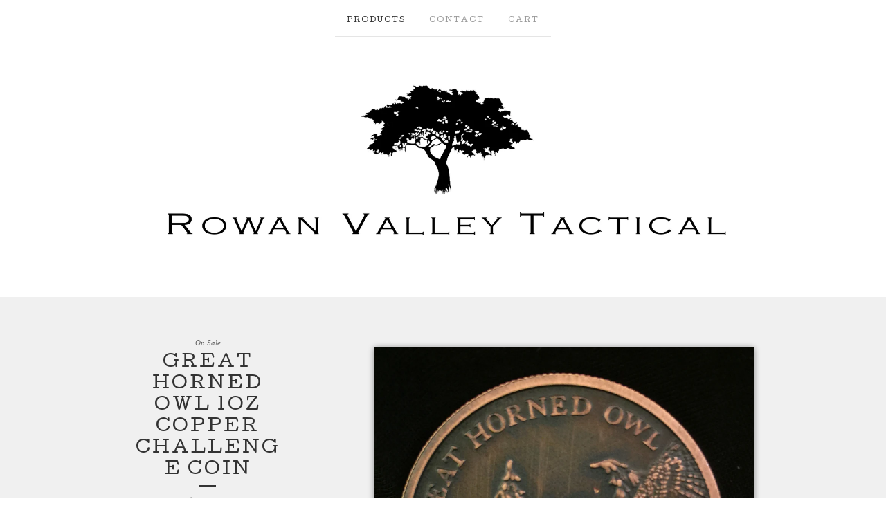

--- FILE ---
content_type: text/html; charset=utf-8
request_url: https://www.rowanvalleytactical.com/product/great-horned-owl
body_size: 5503
content:
<!doctype html>
<!--[if lte IE 9 ]><html class="ie" lang="en"><![endif]-->
<!--[if gt IE 9 ]><html lang="en"><![endif]-->
<!--[if !IE ]> --><html lang="en"><![endif]-->
  <head>
    <title>Great Horned Owl 1oz Copper Challenge Coin / Rowan Valley Tactical</title>

    <meta charset="UTF-8">
    <!--[if IE ]><meta http-equiv="X-UA-Compatible" content="IE=edge,chrome=1"><![endif]-->
    <meta name="viewport" content="initial-scale=1.0, maximum-scale=1, width=device-width">

    <link rel="stylesheet" href="/theme_stylesheets/90564214/1623171661/theme.css">

    <script src="//ajax.googleapis.com/ajax/libs/jquery/1.11.0/jquery.min.js" type="text/javascript"></script>
    <script src="https://assets.bigcartel.com/theme_assets/6/1.3.8/theme.js?v=1" type="text/javascript"></script>

    <script type="text/javascript" charset="utf-8">
      $(function() {
        Store.init('product', {
          shippingEnabled: false,
          discountEnabled: false,
          showSearch: true
        });
      });
    </script>

    <!-- IE6-8 support of HTML5 elements -->
    <!--[if lt IE 9]>
    <script src="//html5shim.googlecode.com/svn/trunk/html5.js"></script>
    <![endif]-->

    <!-- Served from Big Cartel Storefront -->
<!-- Big Cartel generated meta tags -->
<meta name="generator" content="Big Cartel" />
<meta name="author" content="Rowan Valley Tactical" />
<meta name="description" content="Showcasing its dexterity, a Great Horned Owl flies down upon a rabbit that scampers away from the spread-winged bird. The intricate details of the..." />
<meta name="referrer" content="strict-origin-when-cross-origin" />
<meta name="product_id" content="38072567" />
<meta name="product_name" content="Great Horned Owl 1oz Copper Challenge Coin" />
<meta name="product_permalink" content="great-horned-owl" />
<meta name="theme_name" content="Luna" />
<meta name="theme_version" content="1.3.8" />
<meta property="og:type" content="product" />
<meta property="og:site_name" content="Rowan Valley Tactical" />
<meta property="og:title" content="Great Horned Owl 1oz Copper Challenge Coin" />
<meta property="og:url" content="https://www.rowanvalleytactical.com/product/great-horned-owl" />
<meta property="og:description" content="Showcasing its dexterity, a Great Horned Owl flies down upon a rabbit that scampers away from the spread-winged bird. The intricate details of the..." />
<meta property="og:image" content="https://assets.bigcartel.com/product_images/189195572/product_image.jpg?auto=format&amp;fit=max&amp;h=1200&amp;w=1200" />
<meta property="og:image:secure_url" content="https://assets.bigcartel.com/product_images/189195572/product_image.jpg?auto=format&amp;fit=max&amp;h=1200&amp;w=1200" />
<meta property="og:price:amount" content="10.00" />
<meta property="og:price:currency" content="USD" />
<meta property="og:availability" content="oos" />
<meta name="twitter:card" content="summary_large_image" />
<meta name="twitter:title" content="Great Horned Owl 1oz Copper Challenge Coin" />
<meta name="twitter:description" content="Showcasing its dexterity, a Great Horned Owl flies down upon a rabbit that scampers away from the spread-winged bird. The intricate details of the..." />
<meta name="twitter:image" content="https://assets.bigcartel.com/product_images/189195572/product_image.jpg?auto=format&amp;fit=max&amp;h=1200&amp;w=1200" />
<!-- end of generated meta tags -->

<!-- Big Cartel generated link tags -->
<link rel="preconnect" href="https://fonts.googleapis.com" />
<link rel="preconnect" href="https://fonts.gstatic.com" crossorigin="true" />
<link rel="stylesheet" href="//fonts.googleapis.com/css?family=Cutive&amp;display=swap" type="text/css" title="Google Fonts" />
<link rel="canonical" href="https://www.rowanvalleytactical.com/product/great-horned-owl" />
<link rel="alternate" href="https://www.rowanvalleytactical.com/products.xml" type="application/rss+xml" title="Product Feed" />
<link rel="icon" href="/favicon.svg" type="image/svg+xml" />
<link rel="icon" href="/favicon.ico" type="image/x-icon" />
<link rel="apple-touch-icon" href="/apple-touch-icon.png" />
<!-- end of generated link tags -->

<!-- Big Cartel generated structured data -->
<script type="application/ld+json">
[{"@context":"https://schema.org","@type":"BreadcrumbList","itemListElement":[{"@type":"ListItem","position":1,"name":"Home","item":"https://www.rowanvalleytactical.com/"},{"@type":"ListItem","position":2,"name":"Products","item":"https://www.rowanvalleytactical.com/products"},{"@type":"ListItem","position":3,"name":"Challenge Coins","item":"https://www.rowanvalleytactical.com/category/challenge-coins"},{"@type":"ListItem","position":4,"name":"Great Horned Owl 1oz Copper Challenge Coin","item":"https://www.rowanvalleytactical.com/product/great-horned-owl"}]},{"@context":"https://schema.org","@type":"BreadcrumbList","itemListElement":[{"@type":"ListItem","position":1,"name":"Home","item":"https://www.rowanvalleytactical.com/"},{"@type":"ListItem","position":2,"name":"Products","item":"https://www.rowanvalleytactical.com/products"},{"@type":"ListItem","position":3,"name":"Clearance","item":"https://www.rowanvalleytactical.com/category/clearance"},{"@type":"ListItem","position":4,"name":"Great Horned Owl 1oz Copper Challenge Coin","item":"https://www.rowanvalleytactical.com/product/great-horned-owl"}]}]
</script>
<script type="application/ld+json">
{"@context":"https://schema.org/","@type":"Product","name":"Great Horned Owl 1oz Copper Challenge Coin","url":"https://www.rowanvalleytactical.com/product/great-horned-owl","description":"Showcasing its dexterity, a Great Horned Owl flies down upon a rabbit that scampers away from the spread-winged bird. The intricate details of the owl are on full display in this spectacle that takes place in the wilderness of the Adirondack Mountains. “GREAT HORNED OWL” is engraved atop the image.\n\nThe Great Horned Owl is also known as the hoot owl or tiger owl. The aggressive and agile bird was named “winged tiger” and “tiger of the air” in early descriptions. This raptor’s diet consists of smaller animals including rabbits, hares, mice, rats, reptiles and other birds.\n\nThe forest in the background of the obverse is in the Adirondack Mountains, which are located in Upstate New York and are covered with a variety of trees. Many animals reside in the Adirondack Wilderness that stretches from 5,000 to 6,000 miles, including 260 bird species\n\n\nAvailable in: Dark Polished Patina","sku":"38072567","image":["https://assets.bigcartel.com/product_images/189195572/product_image.jpg?auto=format\u0026fit=max\u0026h=1200\u0026w=1200","https://assets.bigcartel.com/product_images/189195599/product_image.jpg?auto=format\u0026fit=max\u0026h=1200\u0026w=1200"],"brand":{"@type":"Brand","name":"Rowan Valley Tactical"},"offers":[{"@type":"Offer","name":"Great Horned Owl 1oz Copper Challenge Coin","url":"https://www.rowanvalleytactical.com/product/great-horned-owl","sku":"38072567","price":"10.0","priceCurrency":"USD","priceValidUntil":"2027-01-25","availability":"https://schema.org/OutOfStock","itemCondition":"NewCondition","additionalProperty":[{"@type":"PropertyValue","propertyID":"item_group_id","value":"38072567"}],"shippingDetails":[{"@type":"OfferShippingDetails","shippingDestination":{"@type":"DefinedRegion","addressCountry":"CA"},"shippingRate":{"@type":"MonetaryAmount","value":"0.0","currency":"USD"}},{"@type":"OfferShippingDetails","shippingDestination":{"@type":"DefinedRegion","addressCountry":"US"},"shippingRate":{"@type":"MonetaryAmount","value":"0.0","currency":"USD"}},{"@type":"OfferShippingDetails","shippingDestination":{"@type":"DefinedRegion","addressCountry":"AT"},"shippingRate":{"@type":"MonetaryAmount","value":"4.0","currency":"USD"}},{"@type":"OfferShippingDetails","shippingDestination":{"@type":"DefinedRegion","addressCountry":"AU"},"shippingRate":{"@type":"MonetaryAmount","value":"4.0","currency":"USD"}},{"@type":"OfferShippingDetails","shippingDestination":{"@type":"DefinedRegion","addressCountry":"BE"},"shippingRate":{"@type":"MonetaryAmount","value":"4.0","currency":"USD"}},{"@type":"OfferShippingDetails","shippingDestination":{"@type":"DefinedRegion","addressCountry":"BR"},"shippingRate":{"@type":"MonetaryAmount","value":"4.0","currency":"USD"}},{"@type":"OfferShippingDetails","shippingDestination":{"@type":"DefinedRegion","addressCountry":"CH"},"shippingRate":{"@type":"MonetaryAmount","value":"4.0","currency":"USD"}},{"@type":"OfferShippingDetails","shippingDestination":{"@type":"DefinedRegion","addressCountry":"CZ"},"shippingRate":{"@type":"MonetaryAmount","value":"4.0","currency":"USD"}},{"@type":"OfferShippingDetails","shippingDestination":{"@type":"DefinedRegion","addressCountry":"DE"},"shippingRate":{"@type":"MonetaryAmount","value":"4.0","currency":"USD"}},{"@type":"OfferShippingDetails","shippingDestination":{"@type":"DefinedRegion","addressCountry":"DK"},"shippingRate":{"@type":"MonetaryAmount","value":"4.0","currency":"USD"}},{"@type":"OfferShippingDetails","shippingDestination":{"@type":"DefinedRegion","addressCountry":"ES"},"shippingRate":{"@type":"MonetaryAmount","value":"4.0","currency":"USD"}},{"@type":"OfferShippingDetails","shippingDestination":{"@type":"DefinedRegion","addressCountry":"FI"},"shippingRate":{"@type":"MonetaryAmount","value":"4.0","currency":"USD"}},{"@type":"OfferShippingDetails","shippingDestination":{"@type":"DefinedRegion","addressCountry":"FR"},"shippingRate":{"@type":"MonetaryAmount","value":"4.0","currency":"USD"}},{"@type":"OfferShippingDetails","shippingDestination":{"@type":"DefinedRegion","addressCountry":"GB"},"shippingRate":{"@type":"MonetaryAmount","value":"4.0","currency":"USD"}},{"@type":"OfferShippingDetails","shippingDestination":{"@type":"DefinedRegion","addressCountry":"GR"},"shippingRate":{"@type":"MonetaryAmount","value":"4.0","currency":"USD"}},{"@type":"OfferShippingDetails","shippingDestination":{"@type":"DefinedRegion","addressCountry":"HU"},"shippingRate":{"@type":"MonetaryAmount","value":"4.0","currency":"USD"}},{"@type":"OfferShippingDetails","shippingDestination":{"@type":"DefinedRegion","addressCountry":"IE"},"shippingRate":{"@type":"MonetaryAmount","value":"4.0","currency":"USD"}},{"@type":"OfferShippingDetails","shippingDestination":{"@type":"DefinedRegion","addressCountry":"IL"},"shippingRate":{"@type":"MonetaryAmount","value":"4.0","currency":"USD"}},{"@type":"OfferShippingDetails","shippingDestination":{"@type":"DefinedRegion","addressCountry":"IN"},"shippingRate":{"@type":"MonetaryAmount","value":"4.0","currency":"USD"}},{"@type":"OfferShippingDetails","shippingDestination":{"@type":"DefinedRegion","addressCountry":"IT"},"shippingRate":{"@type":"MonetaryAmount","value":"4.0","currency":"USD"}},{"@type":"OfferShippingDetails","shippingDestination":{"@type":"DefinedRegion","addressCountry":"JP"},"shippingRate":{"@type":"MonetaryAmount","value":"4.0","currency":"USD"}},{"@type":"OfferShippingDetails","shippingDestination":{"@type":"DefinedRegion","addressCountry":"KR"},"shippingRate":{"@type":"MonetaryAmount","value":"4.0","currency":"USD"}},{"@type":"OfferShippingDetails","shippingDestination":{"@type":"DefinedRegion","addressCountry":"NL"},"shippingRate":{"@type":"MonetaryAmount","value":"4.0","currency":"USD"}},{"@type":"OfferShippingDetails","shippingDestination":{"@type":"DefinedRegion","addressCountry":"NO"},"shippingRate":{"@type":"MonetaryAmount","value":"4.0","currency":"USD"}},{"@type":"OfferShippingDetails","shippingDestination":{"@type":"DefinedRegion","addressCountry":"NZ"},"shippingRate":{"@type":"MonetaryAmount","value":"4.0","currency":"USD"}},{"@type":"OfferShippingDetails","shippingDestination":{"@type":"DefinedRegion","addressCountry":"PL"},"shippingRate":{"@type":"MonetaryAmount","value":"4.0","currency":"USD"}},{"@type":"OfferShippingDetails","shippingDestination":{"@type":"DefinedRegion","addressCountry":"PT"},"shippingRate":{"@type":"MonetaryAmount","value":"4.0","currency":"USD"}},{"@type":"OfferShippingDetails","shippingDestination":{"@type":"DefinedRegion","addressCountry":"RO"},"shippingRate":{"@type":"MonetaryAmount","value":"4.0","currency":"USD"}},{"@type":"OfferShippingDetails","shippingDestination":{"@type":"DefinedRegion","addressCountry":"SE"},"shippingRate":{"@type":"MonetaryAmount","value":"4.0","currency":"USD"}},{"@type":"OfferShippingDetails","shippingDestination":{"@type":"DefinedRegion","addressCountry":"SK"},"shippingRate":{"@type":"MonetaryAmount","value":"4.0","currency":"USD"}}]}]}
</script>

<!-- end of generated structured data -->

<script>
  window.bigcartel = window.bigcartel || {};
  window.bigcartel = {
    ...window.bigcartel,
    ...{"account":{"id":2454211,"host":"www.rowanvalleytactical.com","bc_host":"rowanvalleytactical.bigcartel.com","currency":"USD","country":{"code":"US","name":"United States"}},"theme":{"name":"Luna","version":"1.3.8","colors":{"button_background_color":null,"button_text_color":null,"button_hover_background_color":null,"background_color":"#ffffff","link_text_color":null,"link_hover_color":null,"primary_text_color":null}},"checkout":{"payments_enabled":true,"stripe_publishable_key":"pk_live_1LpcjIuk6LKfXn0PXAC28Jj9"},"product":{"id":38072567,"name":"Great Horned Owl 1oz Copper Challenge Coin","permalink":"great-horned-owl","position":25,"url":"/product/great-horned-owl","status":"sold-out","created_at":"2016-11-25T17:26:43.000Z","has_password_protection":false,"images":[{"url":"https://assets.bigcartel.com/product_images/189195572/product_image.jpg?auto=format\u0026fit=max\u0026h=1000\u0026w=1000","width":1600,"height":1600},{"url":"https://assets.bigcartel.com/product_images/189195599/product_image.jpg?auto=format\u0026fit=max\u0026h=1000\u0026w=1000","width":1600,"height":1600}],"price":10.0,"default_price":10.0,"tax":0.0,"on_sale":true,"description":"Showcasing its dexterity, a Great Horned Owl flies down upon a rabbit that scampers away from the spread-winged bird. The intricate details of the owl are on full display in this spectacle that takes place in the wilderness of the Adirondack Mountains. “GREAT HORNED OWL” is engraved atop the image.\r\n\r\nThe Great Horned Owl is also known as the hoot owl or tiger owl. The aggressive and agile bird was named “winged tiger” and “tiger of the air” in early descriptions. This raptor’s diet consists of smaller animals including rabbits, hares, mice, rats, reptiles and other birds.\r\n\r\nThe forest in the background of the obverse is in the Adirondack Mountains, which are located in Upstate New York and are covered with a variety of trees. Many animals reside in the Adirondack Wilderness that stretches from 5,000 to 6,000 miles, including 260 bird species\r\n\r\n\r\nAvailable in: Dark Polished Patina","has_option_groups":false,"options":[{"id":135371036,"name":"Great Horned Owl 1oz Copper Challenge Coin","price":10.0,"sold_out":true,"has_custom_price":false,"option_group_values":[]}],"artists":[],"categories":[{"id":12013291,"name":"Challenge Coins","permalink":"challenge-coins","url":"/category/challenge-coins"},{"id":1411741493,"name":"Clearance","permalink":"clearance","url":"/category/clearance"}],"option_groups":[],"shipping":[{"amount_alone":0.0,"amount_with_others":0.0,"country":{"id":7,"name":"Canada","code":"CA"}},{"amount_alone":0.0,"amount_with_others":0.0,"country":{"id":43,"name":"United States","code":"US"}},{"amount_alone":4.0,"amount_with_others":0.0}]},"page":{"type":"product"}}
  }
</script>
<script id="stripe-js" src="https://js.stripe.com/v3/" async></script>
<style type="text/css">.bc-product-video-embed { width: 100%; max-width: 640px; margin: 0 auto 1rem; } .bc-product-video-embed iframe { aspect-ratio: 16 / 9; width: 100%; border: 0; }</style>
<script type="text/javascript">
  var _bcaq = _bcaq || [];
  _bcaq.push(['_setUrl','stats1.bigcartel.com']);_bcaq.push(['_trackVisit','2454211']);_bcaq.push(['_trackProduct','38072567','2454211']);
  (function() {
    var bca = document.createElement('script'); bca.type = 'text/javascript'; bca.async = true;
    bca.src = '/stats.min.js';
    var s = document.getElementsByTagName('script')[0]; s.parentNode.insertBefore(bca, s);
  })();
</script>
<script src="/assets/currency-formatter-e6d2ec3fd19a4c813ec8b993b852eccecac4da727de1c7e1ecbf0a335278e93a.js"></script>
  </head>

  <body id="product_page" class="theme no_transition">
    <div id="site_header" class="strip">
      <div class="canvas">
        <nav id="main_nav">
          <ul>
            <li class="selected"><a href="/products">Products</a></li><li ><a href="/contact">Contact</a></li><li ><a href="/cart">Cart</a></li>
          </ul>
        </nav>

        <header>
          
          <div id="branding">
            <a href="/">
              <h2>Great Horned Owl 1oz Copper Challenge Coin</h2>
              <img src="https://assets.bigcartel.com/theme_images/32429947/RVT_Banner_high_res.jpg?auto=format&fit=max&h=500&w=1800" alt="Rowan Valley Tactical">
            </a>
          </div>
          
        </header>

        <nav id="mobile_nav">
          <ul>
            <li><a href="/products">Products</a></li>
            <li><a href="/cart">Cart</a></li>
            <li><a href="#site_footer" alt="See more options">More</a></li>
          </ul>
        </nav>
      </div>
    </div>

    <div id="content" class="strip">
      <div class="canvas fade_in">

      

      
        <header class="product_header page_header">
  <h1>Great Horned Owl 1oz Copper Challenge Coin</h1>
  <span class="dash"></span>
  <h3><span class="currency_sign">$</span>10.00</h3>
  <h5>On Sale</h5>
</header>

<section id="product_images">
  <ul class="slides">
    
    <li id="image_1">
      <img src="https://assets.bigcartel.com/product_images/189195572/product_image.jpg?auto=format&fit=max&h=1000&w=1000" class="fade_in" alt="Image of Great Horned Owl 1oz Copper Challenge Coin">
    </li>
    
    <li id="image_2">
      <img src="https://assets.bigcartel.com/product_images/189195599/product_image.jpg?auto=format&fit=max&h=1000&w=1000" class="fade_in" alt="Image of Great Horned Owl 1oz Copper Challenge Coin">
    </li>
    
  </ul>
</section>

<div id="product_info">
  
  <section id="product_description">
    <p>Showcasing its dexterity, a Great Horned Owl flies down upon a rabbit that scampers away from the spread-winged bird. The intricate details of the owl are on full display in this spectacle that takes place in the wilderness of the Adirondack Mountains. “GREAT HORNED OWL” is engraved atop the image.</p>
<p>The Great Horned Owl is also known as the hoot owl or tiger owl. The aggressive and agile bird was named “winged tiger” and “tiger of the air” in early descriptions. This raptor’s diet consists of smaller animals including rabbits, hares, mice, rats, reptiles and other birds.</p>
<p>The forest in the background of the obverse is in the Adirondack Mountains, which are located in Upstate New York and are covered with a variety of trees. Many animals reside in the Adirondack Wilderness that stretches from 5,000 to 6,000 miles, including 260 bird species</p>
<p>Available in: Dark Polished Patina</p>
  </section>
  

  
		<h4 class="button disabled">Sold Out</h4>
  

  
  <ul id="social_links">
    
    <li id="social_facebook">
      <h4>Like it</h4>
      <div class="social_action">
        <iframe src="//www.facebook.com/plugins/like.php?href=https://www.rowanvalleytactical.com/product/great-horned-owl&amp;send=false&amp;layout=button_count&amp;width=450&amp;show_faces=false&amp;action=like&amp;colorscheme=light&amp;font=lucida+grande&amp;height=35" scrolling="no" frameborder="0" style="border:none; overflow:hidden; width:50%; height:20px;" allowTransparency="true"></iframe>
      </div>
    </li>
    
    
    <li id="social_tweet">
      <h4>Tweet it</h4>
      <div class="social_action">
        <a href="https://twitter.com/share" class="twitter-share-button" data-url="https://www.rowanvalleytactical.com/product/great-horned-owl" data-text="Check out Great Horned Owl 1oz Copper Challenge Coin from Rowan Valley Tactical!" ">Tweet</a>
        <script>!function(d,s,id){var js,fjs=d.getElementsByTagName(s)[0];if(!d.getElementById(id)){js=d.createElement(s);js.id=id;js.src="//platform.twitter.com/widgets.js";fjs.parentNode.insertBefore(js,fjs);}}(document,"script","twitter-wjs");</script>
      </div>
    </li>
    
    
    <li id="social_pinterest">
      <h4>Pin it</h4>
      <div class="social_action">
        <a href="http://pinterest.com/pin/create/button/?url=https://www.rowanvalleytactical.com/product/great-horned-owl&media=https://assets.bigcartel.com/product_images/189195572/product_image.jpg&description=Showcasing its dexterity, a Great Horned Owl flies down upon a rabbit that scampers away from the spread-winged bird. The intricate details of the owl are on full display in this spectacle that takes place in the wilderness of the Adirondack Mountains. “GREAT HORNED OWL” is engraved atop the image.

The Great Horned Owl is also known as the hoot owl or tiger owl. The aggressive and agile bird was named “winged tiger” and “tiger of the air” in early descriptions. This raptor’s diet..." class="pin-it-button" count-layout="horizontal"><img border="0" src="//assets.pinterest.com/images/PinExt.png" title="Pin It"></a>
        <script type="text/javascript" src="//assets.pinterest.com/js/pinit.js"></script>
      </div>
    </li>
    
  </ul>
  
</div>

      
      </div>
    </div>

    
    
    <aside id="more_products" class="canvas ">
      
      <h3>Related products</h3>

      <ul id="products">
        
        
        <li id="product_51416801" class="product">
          <a href="/product/fiat-nevermore-1oz-copper-challenge-coin" title="View Fiat Nevermore 1oz Copper Challenge Coin">
            <div class="product_header">
              <h2>Fiat Nevermore 1oz Copper Challenge Coin</h2>
              <span class="dash"></span>
              <h3><span class="currency_sign">$</span>20.00</h3>
              
                <h5>Sold Out</h5>
              
            </div>
            <div class="product_thumb">
              <img src="https://assets.bigcartel.com/product_images/226922627/B8DF1265-AF68-4C56-97D9-5035F12085C7.jpeg?auto=format&fit=max&w=560" class="fade_in" alt="Image of Fiat Nevermore 1oz Copper Challenge Coin">
            </div>
          </a>
        </li>
        
        
        
        <li id="product_51395051" class="product">
          <a href="/product/make-world-war-again-1oz-copper-challenge-coin" title="View Make World War Again 1oz Copper Challenge Coin">
            <div class="product_header">
              <h2>Make World War Again 1oz Copper Challenge Coin</h2>
              <span class="dash"></span>
              <h3><span class="currency_sign">$</span>20.00</h3>
              
                <h5>Sold Out</h5>
              
            </div>
            <div class="product_thumb">
              <img src="https://assets.bigcartel.com/product_images/226859357/51CCE8F3-374E-43F0-8559-B5AB1A7E328B.jpeg?auto=format&fit=max&w=560" class="fade_in" alt="Image of Make World War Again 1oz Copper Challenge Coin">
            </div>
          </a>
        </li>
        
        
        
        <li id="product_45943372" class="product">
          <a href="/product/apocranomicon-apocalypse-set" title="View Apocranomicon Apocalypse Set">
            <div class="product_header">
              <h2>Apocranomicon Apocalypse Set</h2>
              <span class="dash"></span>
              <h3><span class="currency_sign">$</span>84.00</h3>
              
                <h5>Sold Out</h5>
              
            </div>
            <div class="product_thumb">
              <img src="https://assets.bigcartel.com/product_images/211548247/product_image.jpg?auto=format&fit=max&w=560" class="fade_in" alt="Image of Apocranomicon Apocalypse Set">
            </div>
          </a>
        </li>
        
        
        
        <li id="product_45520759" class="product">
          <a href="/product/pale-horse-of-death-1oz-copper-challenge-coin" title="View Pale Horse of Death 1oz Copper Challenge Coin">
            <div class="product_header">
              <h2>Pale Horse of Death 1oz Copper Challenge Coin</h2>
              <span class="dash"></span>
              <h3><span class="currency_sign">$</span>20.00</h3>
              
                <h5>Sold Out</h5>
              
            </div>
            <div class="product_thumb">
              <img src="https://assets.bigcartel.com/product_images/210353023/product_image.jpg?auto=format&fit=max&w=560" class="fade_in" alt="Image of Pale Horse of Death 1oz Copper Challenge Coin">
            </div>
          </a>
        </li>
        
        
      </ul>
      
      <nav>
       <ul>
          <li><a title="View Previous product" href="/product/timber-wolf-1oz-copper-challenge-coin">Previous product</a></li>
          <li><a title="View Next product" href="/product/copper-coin-grab-bag">Next product</a></li>
        </ul>
      </nav>
    </aside>
    
    

    <div id="site_footer" class="strip">
      <footer class="canvas">
        <h3>More</h3>
        <ul>
          <li><a href="/" alt="Home">Home</a></li>
          <li class="selected"><a href="/products">Products</a></li>

          
          <li><a href="/contact">Contact</a></li>
          <li ><a href="/cart">Cart</a></li>
          
          
          
          <li id="search">
            <form id="search-form" name="search" action="/products" method="get" accept-charset="utf8">
              <input type="hidden" name="utf8" value='✓'>
              <a href="#search-form">Search</a>
              <input id="search-input" name="search" type="text">
            </form>
          </li>
          
        </ul>
        <p>Copyright &copy; 2026 Rowan Valley Tactical</p>

        

        <div id="badge"><a href="https://www.bigcartel.com/?utm_source=bigcartel&utm_medium=storefront&utm_campaign=2454211&utm_term=rowanvalleytactical" data-bc-hook="attribution">Powered by Big Cartel</a></div>
      </footer>
    </div>
  <script defer src="https://static.cloudflareinsights.com/beacon.min.js/vcd15cbe7772f49c399c6a5babf22c1241717689176015" integrity="sha512-ZpsOmlRQV6y907TI0dKBHq9Md29nnaEIPlkf84rnaERnq6zvWvPUqr2ft8M1aS28oN72PdrCzSjY4U6VaAw1EQ==" data-cf-beacon='{"rayId":"9c34fd85fd0e891a","version":"2025.9.1","serverTiming":{"name":{"cfExtPri":true,"cfEdge":true,"cfOrigin":true,"cfL4":true,"cfSpeedBrain":true,"cfCacheStatus":true}},"token":"44d6648085c9451aa740849b0372227e","b":1}' crossorigin="anonymous"></script>
</body>
</html>
